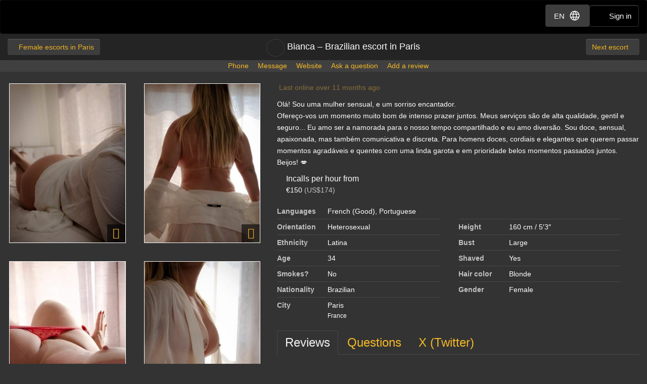

--- FILE ---
content_type: text/html; charset=utf-8
request_url: https://d257pz9kz95xf4.cloudfront.net/female-escorts-in-paris/bianca-24e0d0bb-13e5-4dd0-ac0a-c1177f527d64
body_size: 13058
content:
<!DOCTYPE html>
<html lang="en"><head><meta charset="UTF-8" /><meta content="IE=edge,chrome=1" http-equiv="X-UA-Compatible" /><meta content="width=device-width, initial-scale=1, shrink-to-fit=no" name="viewport" /><title>Bianca, Brazilian escort in Paris (2)</title><meta content="Bianca, Brazilian escort in Paris (2)" property="og:title" /><meta content="yes" name="apple-mobile-web-app-capable" /><meta content="black" name="apple-mobile-web-app-status-bar-style" /><meta content="MR" name="apple-mobile-web-app-title" /><meta content="#000" name="theme-color" /><link href="/favicon.ico" rel="icon" type="image/x-icon" /><link href="https://mrassets.cc/assets/touch-icons/apple-touch-icon-f00c74e77fa4520c164b6beaa7a264c4022d0613c6180eb6e10743a192c60e9c.png" rel="apple-touch-icon" /><link href="https://mrassets.cc/assets/touch-icons/apple-touch-icon-precomposed-f00c74e77fa4520c164b6beaa7a264c4022d0613c6180eb6e10743a192c60e9c.png" rel="apple-touch-icon" /><link href="https://mrassets.cc/assets/touch-icons/apple-touch-icon-57x57-f00c74e77fa4520c164b6beaa7a264c4022d0613c6180eb6e10743a192c60e9c.png" rel="apple-touch-icon" sizes="57x57" /><link href="https://mrassets.cc/assets/touch-icons/apple-touch-icon-114x114-d8bdebe8e9fea1efb4095d155d4e4fe362ac0b90a572b8f0a46dccc394101d5e.png" rel="apple-touch-icon" sizes="114x114" /><link href="https://mrassets.cc/assets/touch-icons/apple-touch-icon-72x72-c2ce095385b14b271481092ba2195fbdedc350725c8d0080e9d2ad4e18386844.png" rel="apple-touch-icon" sizes="72x72" /><link href="https://mrassets.cc/assets/touch-icons/apple-touch-icon-144x144-1aa8a899497f2cfec8d292583c650167844ddc623aa3082b4368b1b1c5cb20e1.png" rel="apple-touch-icon" sizes="144x144" /><link href="https://mrassets.cc/assets/touch-icons/apple-touch-icon-60x60-6e471c6ab4f8d7c687e1a2cf8de1fcd7bee59eeb68a946c180027e30e55da53b.png" rel="apple-touch-icon" sizes="60x60" /><link href="https://mrassets.cc/assets/touch-icons/apple-touch-icon-120x120-ef08bc47c40cabcb95a14dfc54fee72ac73276c35772c70161a525c9aa4243af.png" rel="apple-touch-icon" sizes="120x120" /><link href="https://mrassets.cc/assets/touch-icons/apple-touch-icon-180x180-ae452f6f618f5575c2c8edc6e0bcf67d9469ff491e608abf1386e0809ee3e1c5.png" rel="apple-touch-icon" sizes="120x120" /><link href="https://mrassets.cc/assets/touch-icons/apple-touch-icon-76x76-a757f5a1ed95955cfd3a057705998d5ec084f34c1a07f8f353f3facecc8dfd01.png" rel="apple-touch-icon" sizes="76x76" /><link href="https://mrassets.cc/assets/touch-icons/apple-touch-icon-152x152-0c9d73af55c84c88a1c6b5c9d850aad18112dd8d8b07e46156d109983dc3a9d4.png" rel="apple-touch-icon" sizes="152x152" /><style>html{font-family:sans-serif;-ms-text-size-adjust:100%;-webkit-text-size-adjust:100%;-webkit-tap-highlight-color:transparent;font-size:inherit}body{margin:0;line-height:1.42857143;color:#fff;background-color:#333;font:14px/1.7 Helvetica,Arial,sans-serif;background:#333 url(https://mrassets.cc/assets/layout/texture-b9beac30c0dfa74797a20c4f2547cff4c3bc597319acc0c53a60c95abdba3e51.png) top left}article,footer,header{display:block}[hidden]{display:none}a{background-color:transparent;color:#f4b827;text-decoration:none}a:active,a:hover{outline:0}b{font-weight:700}h1{margin:.67em 0}img{border:0;vertical-align:middle}button,input{color:inherit;font:inherit;margin:0}button{overflow:visible;text-transform:none;-webkit-appearance:button;cursor:pointer}button::-moz-focus-inner,input::-moz-focus-inner{border:0;padding:0}input[type=checkbox]{padding:0;margin:4px 0 0;margin-top:1px \9;line-height:normal}*,:after,:before,input[type=checkbox]{-webkit-box-sizing:border-box;box-sizing:border-box}button,input{font-family:inherit;font-size:inherit;line-height:inherit}a:focus,a:hover{color:#dca623;text-decoration:underline}.btn:active:focus,.btn:focus,a:focus,input[type=checkbox]:focus{outline:5px auto -webkit-focus-ring-color;outline-offset:-2px}.img-responsive{display:block;max-width:100%;height:auto}.sr-only{position:absolute;width:1px;height:1px;margin:-1px;padding:0;overflow:hidden;clip:rect(0,0,0,0);border:0}h1,h3{font-weight:500;line-height:1.1;color:inherit;margin-top:20px;margin-bottom:10px}h1{font-size:36px}h3{font-size:24px}p{margin:0 0 10px}@media (min-width:768px){#listing-price .listing-price-label{font-size:21px}}.small,small{font-size:85%}.text-left{text-align:left}.text-center{text-align:center}.text-muted{color:#c2c2c2}.text-warning{color:#8a6d3b}dl,ul{margin-top:0;margin-bottom:20px}ul{margin-bottom:10px}.list-inline,.list-unstyled{padding-left:0;list-style:none}.list-inline{margin-left:-5px}.list-inline>li{display:inline-block;padding-left:5px;padding-right:5px}dd,dt{line-height:1.42857143}dt{font-weight:700}dd{margin-left:0}.container-fluid{margin-right:auto;margin-left:auto;padding-left:15px;padding-right:15px}.container-fluid:after,.container-fluid:before{content:" ";display:table}.container-fluid:after{clear:both}.row{margin-left:-15px;margin-right:-15px}.row:after,.row:before{content:" ";display:table}.row:after{clear:both}.col-lg-5,.col-lg-6,.col-lg-7,.col-sm-3,.col-sm-9{position:relative;min-height:1px;padding-left:15px;padding-right:15px}@media (min-width:768px){.col-sm-3,.col-sm-9{float:left}.col-sm-3{width:25%}.col-sm-9{width:75%}.col-sm-pull-9{right:75%}.col-sm-push-3{left:25%}}@media (min-width:1200px){.col-lg-5,.col-lg-6,.col-lg-7{float:left}.col-lg-5{width:41.66666667%}.col-lg-6{width:50%}.col-lg-7{width:58.33333333%}.col-lg-pull-7{right:58.33333333%}.col-lg-push-5{left:41.66666667%}}.btn,label{display:inline-block}label{max-width:100%;margin-bottom:5px;font-weight:700}.btn{margin-bottom:0;font-weight:400;text-align:center;vertical-align:middle;-ms-touch-action:manipulation;touch-action:manipulation;cursor:pointer;background-image:none;border:1px solid transparent;white-space:nowrap;padding:6px 12px;font-size:14px;line-height:1.42857143;border-radius:4px;-webkit-user-select:none;-moz-user-select:none;-ms-user-select:none;user-select:none}.btn:focus,.btn:hover{color:#333;text-decoration:none}.btn:active{outline:0}.btn-primary{color:#333;background-color:#f4b827}.btn-primary:focus{color:#333;border-color:#7c5906}.btn-primary:active{color:#333}.btn-primary:hover{color:#333;background-color:#dd9f0b;border-color:#bb870a}.btn-primary:active:focus,.btn-primary:active:hover{color:#333;background-color:#bb870a;border-color:#7c5906}.btn-primary:active{background-image:none}.btn-lg{padding:10px 16px;font-size:18px;line-height:1.3333333;border-radius:6px}.fade{opacity:0;-webkit-transition:opacity .15s linear;transition:opacity .15s linear}.fade.in{opacity:1}.dropdown{position:relative}.dropdown-menu{position:absolute;top:100%;left:0;display:none;float:left;min-width:160px;padding:5px 0;margin:2px 0 0;list-style:none;font-size:14px;text-align:left;background-color:#fff;border:1px solid #ccc;border:1px solid rgba(0,0,0,.15);border-radius:4px;-webkit-box-shadow:0 6px 12px rgba(0,0,0,.175);box-shadow:0 6px 12px rgba(0,0,0,.175);background-clip:padding-box}.dropdown-menu>li>a{display:block;padding:3px 20px;clear:both;font-weight:400;line-height:1.42857143;color:#474747;white-space:nowrap}.dropdown-menu>li>a:focus,.dropdown-menu>li>a:hover{text-decoration:none;color:#3a3a3a;background-color:#f5f5f5}.nav:after,.nav:before{content:" ";display:table}.nav:after{clear:both}.nav{margin-bottom:0;padding-left:0;list-style:none}.nav>li,.nav>li>a{position:relative;display:block}.nav>li>a{padding:10px 15px}.nav>li>a:focus,.nav>li>a:hover{text-decoration:none;background-color:#333}.nav-tabs{border-bottom:1px solid rgba(255,255,255,.1)}.nav-tabs>li{float:left;margin-bottom:-1px}.nav-tabs>li>a{margin-right:2px;line-height:1.42857143;border:1px solid transparent;border-radius:4px 4px 0 0}.nav-tabs>li>a:hover{border-color:rgba(255,255,255,.1)}.nav-tabs>li.active>a,.nav-tabs>li.active>a:focus,.nav-tabs>li.active>a:hover{color:#f2f2f2;background-color:#333;border:1px solid rgba(255,255,255,.1);border-bottom-color:transparent;cursor:default}.tab-content>.tab-pane{display:none}.tab-content>.active{display:block}.navbar{position:relative;min-height:50px;margin-bottom:20px;border:1px solid transparent}.navbar:after,.navbar:before{content:" ";display:table}.navbar:after{clear:both}@media (min-width:768px){.navbar{border-radius:4px}}.navbar-header:after,.navbar-header:before{content:" ";display:table}.navbar-header:after{clear:both}@media (min-width:768px){.navbar-header{float:left}}.container-fluid>.navbar-header{margin-right:-15px;margin-left:-15px}@media (min-width:768px){.container-fluid>.navbar-header{margin-right:0;margin-left:0}}.navbar-brand{float:left;padding:15px;font-size:18px;line-height:20px;height:50px}.navbar-brand:focus,.navbar-brand:hover{text-decoration:none}@media (min-width:768px){.navbar>.container-fluid .navbar-brand{margin-left:-15px}}.navbar-inverse{background-color:#222;border-color:#090909}.navbar-inverse .navbar-brand{color:#e8e8e8}.navbar-inverse .navbar-brand:focus,.navbar-inverse .navbar-brand:hover{color:#fff;background-color:transparent}.clearfix:after,.clearfix:before{content:" ";display:table}.clearfix:after{clear:both}.pull-right{float:right!important}.pull-left{float:left!important}.show{display:block!important}@-ms-viewport{width:device-width}.visible-xs,.visible-xs-inline{display:none!important}@media (max-width:767px){.visible-xs{display:block!important}.visible-xs-inline{display:inline!important}.hidden-xs{display:none!important}}.fa{display:inline-block;font-family:'FontAwesome'!important;speak:none;font-style:normal;font-weight:400;font-variant:normal;text-transform:none;line-height:1;-webkit-font-smoothing:antialiased;-moz-osx-font-smoothing:grayscale}.fa-lg{font-size:1.33333333em;line-height:.75em;vertical-align:-15%}.fa-fw{width:1.28571429em;text-align:center}.fa-stack{position:relative;display:inline-block;width:2em;height:2em;line-height:2em;vertical-align:middle}.fa-stack-1x,.fa-stack-2x{position:absolute;left:0;width:100%;text-align:center}.fa-stack-1x{line-height:inherit}.fa-stack-2x{font-size:2em}.fa-inverse{color:#fff}.dropdown-menu{z-index:1002}.img-wrapper{max-width:100%}span.verified-image{display:inline-block;position:absolute;bottom:0;left:0;z-index:1;background:#f4b827;background:-webkit-gradient(linear,left bottom,right top,color-stop(1%,#f4b827),color-stop(50%,#c3931f),color-stop(51%,transparent));background:linear-gradient(to top right,#f4b827 1%,#c3931f 50%,transparent 51%);width:30px;height:30px;line-height:30px;overflow:hidden;text-transform:uppercase;color:#333;font-weight:700;-webkit-transition:all .25s ease-in-out;transition:all .25s ease-in-out}span.verified-image i{line-height:30px;font-size:2.5em;float:left;margin:0 2px;color:#333;text-shadow:0 0 2px #f4b827}span.verified-image:hover{width:140px;background:-webkit-gradient(linear,left bottom,right top,from(#f4b827),to(#c3931f));background:linear-gradient(to top right,#f4b827,#c3931f);padding-right:2px}span.verified-image span{display:inline-block;visibility:hidden}span.verified-image:hover span{visibility:visible}.listing-photos-sm-plus .img-wrapper:before,.listing-photos-xs>a .img-wrapper::before{font-family:FontAwesome!important;z-index:2;text-align:center;content:"";width:36px;height:36px;line-height:36px;position:absolute;display:block;right:4px;bottom:4px;font-size:22px;color:rgba(250,186,33,.9);text-shadow:0 0 3px #333;background:rgba(0,0,0,.6)}@media (max-width:767px){.sr-only-xs{position:absolute;width:1px;height:1px;padding:0;overflow:hidden;clip:rect(0,0,0,0);white-space:nowrap;-webkit-clip-path:inset(50%);clip-path:inset(50%);border:0}}.underline{text-decoration:underline}.border-top,.list-separated>li{border-top:1px solid rgba(255,255,255,.1)}.padding-top{padding-top:20px}.margin-top{margin-top:20px}.margin-bottom{margin-bottom:20px}.margin-right{margin-right:20px}.styled-questions .answer-block{border-radius:10px;background:rgba(0,0,0,.2)}@media (max-width:767px){.styled-questions .answer-block{margin:0 -15px;border-radius:0}}.list-separated>li{margin-top:20px;padding-top:20px}@media (max-width:767px){h1{font-size:21px;margin-bottom:8px}h3{font-size:16px}}.content-wrapper.no-sidebar #content{position:relative;float:left;width:100%;min-height:1px}#content{padding-bottom:10px}h1,h3{font-family:Helvetica,Arial,sans-serif}.dark-form .btn-dark:readonly,.dark-form .combobox-box input:readonly,.dark-form .dropdown-element:readonly,.dark-form .form-control:readonly,.dark-form .input-group-addon:readonly,.dark-form .my-listings-nav>.my-listing-nav-link-listing:readonly,.dark-form .select-box:readonly{background:#262626;-webkit-transition:none;transition:none;opacity:.65;border:1px solid #555}.btn.btn-dark{font-family:"Helvetica Neue",Helvetica,Arial,sans-serif,"Apple Color Emoji","Segoe UI Emoji","Segoe UI Symbol","Noto Color Emoji"}#header .nav-bar{margin-bottom:0}#header .nav-bar .back-link{float:left}.header-nav-buttons--separated{right:15px}.header-nav-buttons--separated .btn-navbar-header{color:#fff;width:initial}.header-nav-buttons--separated .btn-navbar-header:hover{color:#fff}.btn-navbar-header{margin-right:0;padding:9px 14px;margin-top:8px;margin-bottom:8px;background-color:transparent;background-image:none;border:1px solid transparent;border-radius:4px;border-color:#333;font-size:15px;line-height:23px}.btn-navbar-header:focus{outline:0;background-color:#333}.btn-navbar-header:hover{background-color:#333}.btn-navbar-header .fa{font-size:18px;padding-top:2px;width:20px;line-height:25px}@media (max-width:767px){.btn-navbar-header{width:46px}}#header .nav-bar .title h1{font-family:inherit;font-weight:500;font-size:18px;margin:0}#header{background:rgba(0,0,0,.3);margin-bottom:20px}@media (max-width:767px){#header{margin-bottom:10px}}.logo{margin:5px 0;text-indent:-9999px;display:block;width:165px;height:55px;background:url(https://mrassets.cc/assets/layout/logo-3e48185d81fa7334b0e86ee0587c02b6d7d9be1dcc424971186b2e828fbcd85c.png) 0 0 no-repeat}@media (max-width:767px){.logo{margin-left:-10px}}.navbar-inverse{background:#000;margin:0}.nav-bar{z-index:2;padding:10px 0;position:relative}.nav-bar .back-link,.nav-bar .next{border:0}.nav-bar .next{float:right;padding-right:4px}.nav-bar .back-link{float:left;padding-left:4px}.nav-bar .back-link span{display:inline-block;max-width:204px;overflow:hidden;text-overflow:ellipsis;vertical-align:top}@media (max-width:767px){.logo{margin-left:-10px}.container-fluid>.navbar-header{margin-left:0;margin-right:0}}dl.languages{margin:0}.listing-photos-xs{margin-left:-15px;margin-right:-15px;text-align:center;overflow:scroll;overflow-y:hidden;-webkit-overflow-scrolling:touch;white-space:nowrap}.listing-photos-xs img.img-responsive{height:326px}@media (min-width:768px) and (max-width:1199px){.listing-photos-sm-plus .img-wrapper{margin-bottom:4px}}@media (min-width:1200px){.listing-photos-sm-plus .img-wrapper{margin-bottom:30px}}.listing-title{height:32px}.listing-title.visible-xs{margin-bottom:10px}.listing-title>.listing-bookmark-toggle{vertical-align:top}.listing-title>a,.listing-title>a>h1{vertical-align:middle}.dl-city a,.dl-city a:visited,.listing-title>a,.navbar-top-nav .title a{color:#fff}.listing-title>a>h1{white-space:nowrap;text-overflow:ellipsis;overflow:hidden;word-wrap:break-word;padding-top:0}@media (max-width:767px){.listing-title>a>h1{margin:0;max-width:calc(100% - 42px);white-space:normal;overflow:visible}}@media (min-width:768px){.listing-title>a>h1{max-width:400px;max-width:calc(100% - 386px)}}@media (max-width:767px){.listing-title{text-align:left;padding-left:45px;height:auto;position:relative}.listing-title>.listing-bookmark-toggle{position:absolute;left:0;top:0}}.report-link{color:#c2c2c2}.report-link .fa-stack{margin-right:5px}.listing-bookmark-toggle{border:1px solid rgba(255,255,255,.1);border-radius:50%;display:inline-block;padding:5px;margin-right:5px}@media (hover:hover) and (pointer:fine){.listing-bookmark-toggle:hover{color:rgba(244,184,39,.8)!important}}.listing-bookmark-toggle:hover{border-color:rgba(255,255,255,.2)}.listing-user-actions{text-align:center;margin:0;min-width:100%;background-color:#404040}.dl-inline dd,.dl-inline dt,.listing-title>a>h1{display:inline-block}.listing-user-actions .btn{display:none}.dl-inline{line-height:1}.dl-inline dt{color:#c2c2c2;text-align:left;white-space:normal;width:100px}#listing-price .listing-price-label{margin:0;font-size:16px;font-weight:300;line-height:1.4}#listing-content{word-break:break-word}#additional-details dd,#additional-details dt{border-top:1px solid rgba(255,255,255,.1);padding-top:5px;margin-top:5px}#additional-details dd{display:inline-block;margin-right:5%;vertical-align:top;width:calc(45% - 100px)}dl.languages .language-item{display:inline}dl.languages .language-item:after{content:", "}dl.languages .language-item:last-child::after{content:" "}@media (max-width:767px){.dl-inline{font-size:12px;margin-bottom:12px}#additional-details dt,dl.languages.dl-inline dt{width:70px}#additional-details dt.dl-city{width:42px}#additional-details dd{margin-right:0;width:calc(50% - 70px)}#additional-details dd.dl-city{width:calc(50% - 42px)}#listing-content{clear:left}#listing-content .description{margin-top:20px}}.text-info-ads{color:#d89d10;font-weight:700;font-size:1.25rem}.img-wrapper{position:relative;padding:3px;text-align:center;color:#c2c2c2;font-size:85%}.img-wrapper img{border:1px solid #fff;line-height:1;min-height:1px}.img-wrapper,.img-wrapper img,.questioner{display:inline-block}.question-block p.question{margin:0;font-size:1.2em;quotes:"“" "”"}.question-block p.question:first-child::before{content:open-quote}.question-block p.question:last-child::after{content:close-quote}#listing-questions .question,.styled-questions .answer-block p{margin:0}.question-date,.questioner{color:#c2c2c2;white-space:nowrap}.answer,.question{word-break:break-word}.styled-questions .list-separated>li:first-child{margin-top:0;padding-top:10px;border-top:none}.styled-questions .answer-wrapper{position:relative;padding-left:4px}.styled-questions .answer-block{color:#c2c2c2;padding:5px 10px;margin:0 0 0 20px;display:inline-block;position:relative}@media (max-width:767px){.styled-questions .answer-block{margin:0;border-radius:4px}}.styled-questions .answer-block:before{font-family:FontAwesome!important;content:"";color:rgba(0,0,0,.2);font-size:1.5em;position:absolute;left:-7px;top:0}.styled-questions .answer-wrapper{margin-top:10px}.upgrade-type:has(input:checked){background:rgba(184,194,214,.1)}@media (max-width:767px){#user-reviews .answer-block:has(.payment-options),.activity-stream-full .answer-block:has(.payment-options),.block:has(.payment-options),.listing-question .answer-block:has(.payment-options),.my-listings-questions .answer-block:has(.payment-options),.my-listings-reviews .answer-block:has(.payment-options),.payment-options-box:has(.payment-options),.styled-questions .answer-block:has(.payment-options),.title-block:has(.payment-options){margin:0 -.5rem;border-radius:.375rem}}.payment-options li:has(input.payment-option-input:checked){background-color:rgba(0,0,0,.25);border-color:#c9910a;-webkit-box-shadow:0 6px 16px rgba(0,0,0,.15);box-shadow:0 6px 16px rgba(0,0,0,.15);-webkit-transform:scale(1.05);transform:scale(1.05)}.payment-options li:not(:has(input.payment-option-input:checked)):hover{background-color:rgba(0,0,0,.25);-webkit-transition:background-color .1s ease-in;transition:background-color .1s ease-in}img.gemoji{width:1.429em;height:1.429em;margin-left:2px;-webkit-user-drag:none}a.btn-dark{color:#f4b827}.dropdown--lang .btn{-webkit-box-shadow:none;box-shadow:none;border-color:transparent}.dropdown--lang .dropdown-menu.nav{min-width:initial;border-color:#494949}.btn-dark{background:#3d3d3d;border-color:rgba(255,255,255,.1);color:#fff}.btn-dark:active,.btn-dark:focus,.btn-dark:hover{background:#474747;border-color:rgba(255,255,255,.1);color:#fff}.btn{text-shadow:0 -1px 0 rgba(0,0,0,.2);-webkit-box-shadow:inset 0 1px 0 rgba(255,255,255,.15),0 1px 1px rgba(0,0,0,.075);box-shadow:inset 0 1px 0 rgba(255,255,255,.15),0 1px 1px rgba(0,0,0,.075)}.btn:active{background-image:none;-webkit-box-shadow:inset 0 3px 5px rgba(0,0,0,.125);box-shadow:inset 0 3px 5px rgba(0,0,0,.125)}.btn-primary{background:#f4b827 -webkit-gradient(linear,left top,left bottom,from(#f4b827),to(#d3980b)) repeat-x;background:#f4b827 linear-gradient(#f4b827,#d3980b) repeat-x;border-color:#c9910a}.btn-primary:focus,.btn-primary:hover{background-color:#d3980b;background-position:0 -15px}.btn-primary:active{background-color:#d3980b;border-color:#c9910a}#age-check .logo{margin:0 auto 12px}#age-check .age-check-warning{font-weight:700}.navbar-top-nav{padding-top:10px;padding-bottom:10px;overflow:hidden}.navbar-top-nav .title{text-align:center}.navbar-top-nav .title h1{padding-top:6px;min-height:26px}.nav.nav-dark{background-color:#333;border:1px solid rgba(255,255,255,.1);border-radius:2px}.nav.nav-dark>li>a{border-radius:0;color:#fff;background-color:#333}.nav.nav-dark>li:hover>a{background-color:rgba(166,166,166,.1)}.block__local-payments label:has(input[type=radio]){border:1px solid #999;-webkit-transition:border-color .25s ease,background-color .25s ease,opacity .25s ease,-webkit-transform .25s ease,-webkit-box-shadow .25s ease;transition:transform .25s ease,box-shadow .25s ease,border-color .25s ease,background-color .25s ease,opacity .25s ease;transition:transform .25s ease,box-shadow .25s ease,border-color .25s ease,background-color .25s ease,opacity .25s ease,-webkit-transform .25s ease,-webkit-box-shadow .25s ease}.block__local-payments label:has(input[type=radio]):has(input:checked),.block__local-payments label:has(input[type=radio]):hover{background-color:#000}.block__local-payments label:has(input[type=radio]):hover{border-color:#e6e5e5}.block__local-payments label:has(input[type=radio]):has(input:checked){-webkit-transform:scale(1.05);transform:scale(1.05);border-color:#c9910a}.block__local-payments label:has(input[type=radio]).unavailable{opacity:.3;pointer-events:none}.d-flex{display:-webkit-box!important;display:-ms-flexbox!important;display:flex!important}.d-inline-flex{display:-webkit-inline-box!important;display:-ms-inline-flexbox!important;display:inline-flex!important}.my-0{margin-top:0!important}.mb-0,.my-0{margin-bottom:0!important}.mr-1{margin-right:.25rem!important}.ml-1{margin-left:.25rem!important}.mb-2{margin-bottom:.5rem!important}.ml-2{margin-left:.5rem!important}.mb-3{margin-bottom:1rem!important}.p-0{padding:0!important}.py-0{padding-top:0!important}.px-0{padding-right:0!important}.py-0{padding-bottom:0!important}.px-0{padding-left:0!important}.pt-2{padding-top:.5rem!important}.px-2{padding-right:.5rem!important;padding-left:.5rem!important}.pt-3,.py-3{padding-top:1rem!important}.py-3{padding-bottom:1rem!important}.px-4{padding-right:1.5rem!important;padding-left:1.5rem!important}@media (min-width:576px){.px-sm-1{padding-right:.25rem!important;padding-left:.25rem!important}.px-sm-3{padding-right:1rem!important;padding-left:1rem!important}}.flex-wrap{-ms-flex-wrap:wrap!important;flex-wrap:wrap!important}.justify-content-center{-webkit-box-pack:center!important;-ms-flex-pack:center!important;justify-content:center!important}.align-items-start{-webkit-box-align:start!important;-ms-flex-align:start!important;align-items:flex-start!important}.align-items-center{-webkit-box-align:center!important;-ms-flex-align:center!important;align-items:center!important}.w-100{width:100%!important}.fw-bold{font-weight:700!important}.gap-2{gap:.5rem!important}@media (min-width:567px){.gap-sm-3{gap:1rem!important}}.gap-4{gap:1.5rem!important}.position-absolute{position:absolute}.content-wrapper.no-sidebar #content{padding:0}.container-fluid{max-width:1340px}a,button,input,label{-ms-touch-action:manipulation;touch-action:manipulation}.modal{display:none}.fs{visibility:hidden}.tooltip{position:absolute}</style><script>!function(a){"use strict";var b=function(b,c,d){function e(a){return h.body?a():void setTimeout(function(){e(a)})}function f(){i.addEventListener&&i.removeEventListener("load",f),i.media=d||"all"}var g,h=a.document,i=h.createElement("link");if(c)g=c;else{var j=(h.body||h.getElementsByTagName("head")[0]).childNodes;g=j[j.length-1]}var k=h.styleSheets;i.rel="stylesheet",i.href=b,i.media="only x",e(function(){g.parentNode.insertBefore(i,c?g:g.nextSibling)});var l=function(a){for(var b=i.href,c=k.length;c--;)if(k[c].href===b)return a();setTimeout(function(){l(a)})};return i.addEventListener&&i.addEventListener("load",f),i.onloadcssdefined=l,l(f),i};"undefined"!=typeof exports?exports.loadCSS=b:a.loadCSS=b}("undefined"!=typeof global?global:this);
!function(a){if(a.loadCSS){var b=loadCSS.relpreload={};if(b.support=function(){try{return a.document.createElement("link").relList.supports("preload")}catch(b){return!1}},b.poly=function(){for(var b=a.document.getElementsByTagName("link"),c=0;c<b.length;c++){var d=b[c];"preload"===d.rel&&"style"===d.getAttribute("as")&&(a.loadCSS(d.href,d,d.getAttribute("media")),d.rel=null)}},!b.support()){b.poly();var c=a.setInterval(b.poly,300);a.addEventListener&&a.addEventListener("load",function(){b.poly(),a.clearInterval(c)}),a.attachEvent&&a.attachEvent("onload",function(){a.clearInterval(c)})}}}(this);

loadCSS('https://mrassets.cc/assets/application-80466845882030b792baed47c4b136cdaf0c91cb18d57fb6139eacb7f232d49a.css');
head_ = document.getElementsByTagName("head")[0];for (var i = 0; i < head_.children.length; i++) {if (head_.children[i].getAttribute("media") === 'screen') {head_.appendChild(head_.children[i]);break;}}</script><noscript><link rel="stylesheet" media="screen" href="https://mrassets.cc/assets/application-80466845882030b792baed47c4b136cdaf0c91cb18d57fb6139eacb7f232d49a.css" /></noscript><link rel="stylesheet" media="print" href="https://mrassets.cc/assets/print-4594246b252f28c9d42c68f0a98c568a88d93d25b4591053daebe4944c3a660a.css" data-turbolinks-track="reload" /><meta content="https://d18fr84zq3fgpm.cloudfront.net/bianca-brazilian-escort-in-paris-6601176_premium.jpg" property="og:image" /><meta content="Massage Republic" property="og:site_name" /><meta content="website" property="og:type" /><meta content="Olá! Sou uma mulher sensual,  e um sorriso encantador.
Ofereço-vos um momento muito bom de intenso prazer juntos. Meus serviços são de alta qualidade, gentil e seguro... Eu amo ser a namorada para o nosso tempo compartilhado e eu amo diversão. Sou doce, sensual, apaixonada, mas também comunicativa…" property="og:description" /><link href="https://massagerepublic.com/female-escorts-in-paris/bianca-24e0d0bb-13e5-4dd0-ac0a-c1177f527d64" rel="canonical" /><script src="https://mrassets.cc/assets/application-3693bd1f506977646186d5d070af4da22ab1fe3bd679bc99405d87800abf61bd.js" data-turbolinks-track="reload" defer="defer"></script><meta content="no-preview" name="turbolinks-cache-control" /><script src='https://www.google.com/recaptcha/enterprise.js?render=6Ldjxe8qAAAAAMhL6WdgZAe0UaktOYdW7WreBtY1'></script></head><body data-action="show" data-turbolinks="false"><script async src="https://www.googletagmanager.com/gtag/js?id=G-49CRE37SFG"></script>
    <script data-turbolinks-eval="false">window.dataLayer = window.dataLayer || [];
function gtag(){dataLayer.push(arguments);}
gtag('js', new Date());
gtag('config', 'G-49CRE37SFG');
</script><script>this.app||(this.app={});this.app.data||(this.app.data={});this.app.data.locale='en';this.app.data.genderKey="female";this.app.domain='massagerepublic.com';this.app.accountEmail=null;this.app.location={"name":"Paris","id":805,"url":"paris"};
</script><header id="header"><div class="navbar navbar-inverse" role="navigation"><div class="container-fluid"><div class="navbar-header"><div class="header-nav-buttons--separated position-absolute d-flex align-items-center gap-2 gap-sm-3"><div class="dropdown dropdown--lang"><button aria-expanded="false" aria-haspopup="true" class="btn btn-dark btn-navbar-header d-flex align-items-center px-2 px-sm-3" data-toggle="dropdown" id="langSwitch" type="button">EN<svg class="ml-2" xmlns="http://www.w3.org/2000/svg" height="24" viewBox="0 -960 960 960" width="24"><path fill="#FFFFFF" d="M480-100.001q-78.154 0-147.499-29.962-69.346-29.961-120.962-81.576-51.615-51.616-81.576-120.962Q100.001-401.846 100.001-480q0-78.769 29.962-147.807 29.961-69.038 81.576-120.654 51.616-51.615 120.962-81.576Q401.846-859.999 480-859.999q78.769 0 147.807 29.962 69.038 29.961 120.654 81.576 51.615 51.616 81.576 120.654Q859.999-558.769 859.999-480q0 78.154-29.962 147.499-29.961 69.346-81.576 120.962-51.616 51.615-120.654 81.576Q558.769-100.001 480-100.001Zm0-60.845q30.616-40.616 51.539-81.924 20.923-41.308 34.077-90.308H394.384q13.923 50.539 34.462 91.847 20.538 41.308 51.154 80.385Zm-77.46-11q-23-33-41.308-75.039t-28.462-86.193H197.076q31.693 62.309 85.001 104.694 53.309 42.385 120.463 56.538Zm154.92 0q67.154-14.153 120.463-56.538 53.308-42.385 85.001-104.694H627.23q-12.077 44.539-30.385 86.578t-39.385 74.654Zm-385.537-221.23h148.693q-3.769-22.308-5.461-43.731-1.692-21.424-1.692-43.193t1.692-43.193q1.692-21.423 5.461-43.731H171.923q-5.769 20.385-8.846 42.385Q160-502.539 160-480t3.077 44.539q3.077 22 8.846 42.385Zm208.692 0h198.77q3.769-22.308 5.462-43.347 1.692-21.038 1.692-43.577 0-22.539-1.692-43.577-1.693-21.039-5.462-43.347h-198.77q-3.769 22.308-5.462 43.347-1.692 21.038-1.692 43.577 0 22.539 1.692 43.577 1.693 21.039 5.462 43.347Zm258.769 0h148.693q5.769-20.385 8.846-42.385Q800-457.461 800-480t-3.077-44.539q-3.077-22-8.846-42.385H639.384q3.769 22.308 5.461 43.731 1.692 21.424 1.692 43.193t-1.692 43.193q-1.692 21.423-5.461 43.731ZM627.23-626.922h135.694Q730.846-690 678.5-731.616q-52.347-41.615-121.04-56.923 23 34.923 40.923 76.385 17.924 41.462 28.847 85.232Zm-232.846 0h171.232q-13.923-50.154-35.039-92.424-21.115-42.269-50.577-79.808-29.462 37.539-50.577 79.808-21.116 42.27-35.039 92.424Zm-197.308 0H332.77q10.923-43.77 28.847-85.232 17.923-41.462 40.923-76.385-69.077 15.308-121.232 57.116-52.154 41.808-84.232 104.501Z"/></svg></button><ul aria-labelledby="langSwitch" class="dropdown-menu nav nav-dark w-100"><li><a href='https://massagerepublic.com/es/female-escorts-in-paris/bianca-24e0d0bb-13e5-4dd0-ac0a-c1177f527d64' rel="alternate" hreflang="es">ES</a></li></ul></div><a class="btn btn-navbar-header" href="/sign-in"><i class="fa fa-user"></i> <span class="sr-only-xs">Sign in</span></a></div><a class="logo navbar-brand" href="/">Dubai Escorts at Massage Republic</a></div></div></div><div class="nav-bar navbar-top-nav" itemscope="" itemtype="https://schema.org/BreadcrumbList"><div class="container-fluid" itemprop="itemListElement" itemscope="" itemtype="https://schema.org/ListItem"><a class="back-link btn btn-dark" href="/female-escorts-in-paris" itemprop="item" title="Back"><i class="fa fa-angle-left fa-fw"></i><span itemprop="name">Female escorts in Paris</span></a><meta content="1" itemprop="position" /><a class="next btn btn-dark" href="/female-escorts-in-paris/mealyse-douce"><span class="visible-xs-inline">Next</span><span class="hidden-xs">Next escort</span><i class="fa fa-angle-right fa-fw"></i></a><div class="listing-title title hidden-xs"><a class="listing-bookmark-toggle" data-is-listing-bookmarked="no" href="/action/listings/bianca-24e0d0bb-13e5-4dd0-ac0a-c1177f527d64/favourite"><i class="fa fa-bookmark fa-fw fa-lg"></i><span class="sr-only">Add bookmark</span></a><a href="/female-escorts-in-paris/bianca-24e0d0bb-13e5-4dd0-ac0a-c1177f527d64"><h1>Bianca – Brazilian escort in Paris</h1></a></div></div></div><div class="listing-user-actions" navbar-affix=""><a class="pull-left btn btn-dark btn-lg" href="/female-escorts-in-paris" itemprop="url" title="Back"><i class="fa fa-angle-left fa-fw"></i>All</a><a class="pull-right btn btn-dark btn-lg" href="/female-escorts-in-paris/mealyse-douce">Next<i class="fa fa-angle-right fa-fw"></i></a><div class="list-group list-group-dark"><a class="list-group-item ajax-overlay-recap contact-phone track-event-recap" data-modal-dialog-class="modal-md" data-track="contact/phone-reveal/France free-listing-contact/phone-reveal/France" data-url="/action/listings/bianca-24e0d0bb-13e5-4dd0-ac0a-c1177f527d64/show_phone" href="/action/listings/bianca-24e0d0bb-13e5-4dd0-ac0a-c1177f527d64/show_phone"><span class="action-wrapper"><i class="fa fa-phone fa-fw"></i><span class="sr-only-xxs">Phone</span></span></a><a class="list-group-item ajax-overlay send-message" data-modal-dialog-class="modal-md" data-overlay-class="user-action-modal" href="/action/listings/bianca-24e0d0bb-13e5-4dd0-ac0a-c1177f527d64/listing_messages/new"><span class="action-wrapper"><i class="fa fa-envelope2 fa-fw"></i><span class="sr-only-xxs">Message</span></span></a><a class="list-group-item contact-website track-event" data-click-stat="/action/listings/bianca-24e0d0bb-13e5-4dd0-ac0a-c1177f527d64/click_stat" data-track="contact/website-click/France free-listing-contact/website-click/France" href="https://massagerepublic.com/?utm_campaign=MassageRepublic&amp;utm_medium=MassageRepublicProfile&amp;utm_source=MassageRepublic" rel="external noopener nofollow" target="_blank"><span><i class="fa fa-globe-asia fa-fw"></i><span class="sr-only-xxs">Website</span></span></a><a class="list-group-item ajax-overlay ask-question" data-modal-dialog-class="modal-md" data-overlay-class="user-action-modal" href="/action/listings/bianca-24e0d0bb-13e5-4dd0-ac0a-c1177f527d64/listing_questions/new"><i class="fa fa-question-circle fa-fw"></i><span class="sr-only-xxs">Ask a question</span></a><a class="list-group-item ajax-overlay add-review" data-modal-dialog-class="modal-md" data-overlay-class="user-action-modal" href="/action/listings/bianca-24e0d0bb-13e5-4dd0-ac0a-c1177f527d64/reviews/new"><i class="fa fa-heart2 fa-fw"></i><i class="fa fa-pencil-alt"></i><span class="sr-only-xxs">Add a review</span></a></div></div></header><div class="container-fluid"><div class="content-wrapper no-sidebar"><div id="content"><div class="listing-title title visible-xs"><a class="listing-bookmark-toggle" data-is-listing-bookmarked="no" href="/action/listings/bianca-24e0d0bb-13e5-4dd0-ac0a-c1177f527d64/favourite"><i class="fa fa-bookmark fa-fw fa-lg"></i><span class="sr-only">Add bookmark</span></a><a href="/female-escorts-in-paris/bianca-24e0d0bb-13e5-4dd0-ac0a-c1177f527d64"><h1>Bianca, escort</h1></a><div class="clearfix"></div></div><article data-listing=""><div class="row"><div class="col-sm-9 col-sm-push-3 col-lg-7 col-lg-push-5" id="listing-content"><p class="text-warning"><i class="fa fa-warning"></i> Last online over 11 months ago</p><div class="visible-xs pb-thumbnails"><div class="listing-photos-xs"><a class=" pb-photo-link" href="https://d18fr84zq3fgpm.cloudfront.net/bianca-brazilian-escort-in-paris-6601176_original.jpg"><span class="img-wrapper listing"><div class="image-wrapper"><img alt="Bianca - escort in Paris Photo 1 of 4" class="img-responsive" data-original-height="1024" data-original-width="660" data-thumb-url="https://d18fr84zq3fgpm.cloudfront.net/bianca-brazilian-escort-in-paris-6601176_basic.jpg" height="327" src="https://d18fr84zq3fgpm.cloudfront.net/bianca-brazilian-escort-in-paris-6601176_listing.jpg" width="238" /></div></span></a><a class=" pb-photo-link" href="https://d18fr84zq3fgpm.cloudfront.net/bianca-brazilian-escort-in-paris-6601178_original.jpg"><span class="img-wrapper listing"><div class="image-wrapper"><img alt="Bianca - escort in Paris Photo 2 of 4" class="img-responsive" data-original-height="1024" data-original-width="661" data-thumb-url="https://d18fr84zq3fgpm.cloudfront.net/bianca-brazilian-escort-in-paris-6601178_basic.jpg" height="327" src="https://d18fr84zq3fgpm.cloudfront.net/bianca-brazilian-escort-in-paris-6601178_listing.jpg" width="238" /></div></span></a><a class=" pb-photo-link" href="https://d18fr84zq3fgpm.cloudfront.net/bianca-brazilian-escort-in-paris-6601180_original.jpg"><span class="img-wrapper listing"><div class="image-wrapper"><img alt="Bianca - escort in Paris Photo 3 of 4" class="img-responsive" data-original-height="683" data-original-width="1024" data-thumb-url="https://d18fr84zq3fgpm.cloudfront.net/bianca-brazilian-escort-in-paris-6601180_basic.jpg" height="327" src="https://d18fr84zq3fgpm.cloudfront.net/bianca-brazilian-escort-in-paris-6601180_listing.jpg" width="238" /></div></span></a><a class=" pb-photo-link" href="https://d18fr84zq3fgpm.cloudfront.net/bianca-brazilian-escort-in-paris-6601182_original.jpg"><span class="img-wrapper listing"><div class="image-wrapper"><img alt="Bianca - escort in Paris Photo 4 of 4" class="img-responsive" data-original-height="1024" data-original-width="661" data-thumb-url="https://d18fr84zq3fgpm.cloudfront.net/bianca-brazilian-escort-in-paris-6601182_basic.jpg" height="327" src="https://d18fr84zq3fgpm.cloudfront.net/bianca-brazilian-escort-in-paris-6601182_listing.jpg" width="238" /></div></span></a></div></div><div class="description"><p>Olá! Sou uma mulher sensual,  e um sorriso encantador.
<br />Ofereço-vos um momento muito bom de intenso prazer juntos. Meus serviços são de alta qualidade, gentil e seguro... Eu amo ser a namorada para o nosso tempo compartilhado e eu amo diversão. Sou doce, sensual, apaixonada, mas também comunicativa e discreta. Para homens doces, cordiais e elegantes que querem passar momentos agradáveis e quentes com uma linda garota e em prioridade belos momentos passados juntos. Beijos! 💋</p></div><div class="margin-bottom" id="listing-price"><div class="pull-left" data-placement="bottom" data-toggle="tooltip" title="You can come to my place"><div class="pull-left text-muted"><i class="fa fa-arrow-circle-down fa-fw fa-2x"></i></div><div class="pull-left margin-right"><div class="listing-price-label">Incalls per hour from</div>€150 <span class='usd-price text-muted'>(US$174)</span></div></div><div class="clearfix"></div></div><dl class="languages dl-inline"><dt>Languages</dt><dd><div class="language-item"><span class="lang-name">French</span><span class="lang-value">&nbsp;(Good)</span></div><div class="language-item"><span class="lang-name">Portuguese</span></div></dd></dl><dl class="dl-inline" id="additional-details"><dt>Orientation</dt><dd>Heterosexual</dd><dt>Height</dt><dd>160 cm / 5′3″</dd><dt>Ethnicity</dt><dd>Latina</dd><dt>Bust</dt><dd>Large</dd><dt>Age</dt><dd>34</dd><dt>Shaved</dt><dd>Yes</dd><dt>Smokes?</dt><dd>No</dd><dt>Hair color</dt><dd>Blonde</dd><dt>Nationality</dt><dd>Brazilian</dd><dt>Gender</dt><dd>Female</dd><dt class="dl-city">City</dt><dd class="dl-city"><a href="/female-escorts-in-paris">Paris<br /><small>France</small></a></dd></dl><div id="revsAndQs"><ul class="nav nav-tabs mb-2" role="tablist"><li class="active" role="presentation"><a aria-controls="listingReviews" data-toggle="tab" href="#listingReviews" role="tab"><h3 class="my-0">Reviews</h3></a></li><li role="presentation"><a aria-controls="listingQuestions" data-toggle="tab" href="#listingQuestions" role="tab"><h3 class="my-0">Questions</h3></a></li><li role="presentation"><a aria-controls="twitterPosts" data-toggle="tab" href="#twitterPosts" role="tab"><h3 class="my-0">X (Twitter)</h3></a></li></ul><div class="tab-content"><div class="px-0 px-sm-1 tab-pane fade in active" id="listingReviews" role="tabpanel"><p class="pt-2">There are no reviews yet.<a class="ml-2 ajax-overlay add-review" data-modal-dialog-class="modal-md" data-overlay-class="user-action-modal" href="/action/listings/bianca-24e0d0bb-13e5-4dd0-ac0a-c1177f527d64/reviews/new"><i class="fa fa-pencil-alt"></i><span class="ml-1">Add a review</span></a></p></div><div class="px-0 px-sm-1 tab-pane fade" id="listingQuestions" role="tabpanel"><p class="pt-2">There are no questions yet.<a class="ml-2 ajax-overlay ask-question" data-modal-dialog-class="modal-md" data-overlay-class="user-action-modal" href="/action/listings/bianca-24e0d0bb-13e5-4dd0-ac0a-c1177f527d64/listing_questions/new"><i class="fa fa-pencil-alt"></i><span class="ml-1">Ask a question</span></a></p></div><div class="px-0 px-sm-1 pt-2 tab-pane fade" id="twitterPosts" role="tabpanel"><p class="pt-2">The profile has no linked X account</p></div></div></div><p class="margin-top padding-top border-top"><a class="report-link ajax-overlay" data-modal-dialog-class="modal-md" data-overlay-class="user-action-modal" href="/action/listings/bianca-24e0d0bb-13e5-4dd0-ac0a-c1177f527d64/reports/new"><span class="fa-stack"><i class="fa fa-circle fa-stack-2x"></i><i class="fa fa-flag fa-stack-1x fa-inverse"></i></span>Report this profile</a></p></div><div class="hidden-xs pb-thumbnails col-sm-3 col-sm-pull-9 col-lg-5 col-lg-pull-7"><div class="row listing-photos-sm-plus"><div class="col-lg-6"><a class=" pb-photo-link" href="https://d18fr84zq3fgpm.cloudfront.net/bianca-brazilian-escort-in-paris-6601176_original.jpg"><span class="img-wrapper listing"><div class="image-wrapper"><img alt="Bianca - escort in Paris Photo 1 of 4" class="img-responsive" data-original-height="1024" data-original-width="660" data-thumb-url="https://d18fr84zq3fgpm.cloudfront.net/bianca-brazilian-escort-in-paris-6601176_basic.jpg" height="327" src="https://d18fr84zq3fgpm.cloudfront.net/bianca-brazilian-escort-in-paris-6601176_listing.jpg" width="238" /></div></span></a></div><div class="col-lg-6"><a class=" pb-photo-link" href="https://d18fr84zq3fgpm.cloudfront.net/bianca-brazilian-escort-in-paris-6601178_original.jpg"><span class="img-wrapper listing"><div class="image-wrapper"><img alt="Bianca - escort in Paris Photo 2 of 4" class="img-responsive" data-original-height="1024" data-original-width="661" data-thumb-url="https://d18fr84zq3fgpm.cloudfront.net/bianca-brazilian-escort-in-paris-6601178_basic.jpg" height="327" src="https://d18fr84zq3fgpm.cloudfront.net/bianca-brazilian-escort-in-paris-6601178_listing.jpg" width="238" /></div></span></a></div><div class="col-lg-6"><a class=" pb-photo-link" href="https://d18fr84zq3fgpm.cloudfront.net/bianca-brazilian-escort-in-paris-6601180_original.jpg"><span class="img-wrapper listing"><div class="image-wrapper"><img alt="Bianca - escort in Paris Photo 3 of 4" class="img-responsive" data-original-height="683" data-original-width="1024" data-thumb-url="https://d18fr84zq3fgpm.cloudfront.net/bianca-brazilian-escort-in-paris-6601180_basic.jpg" height="327" src="https://d18fr84zq3fgpm.cloudfront.net/bianca-brazilian-escort-in-paris-6601180_listing.jpg" width="238" /></div></span></a></div><div class="col-lg-6"><a class=" pb-photo-link" href="https://d18fr84zq3fgpm.cloudfront.net/bianca-brazilian-escort-in-paris-6601182_original.jpg"><span class="img-wrapper listing"><div class="image-wrapper"><img alt="Bianca - escort in Paris Photo 4 of 4" class="img-responsive" data-original-height="1024" data-original-width="661" data-thumb-url="https://d18fr84zq3fgpm.cloudfront.net/bianca-brazilian-escort-in-paris-6601182_basic.jpg" height="327" src="https://d18fr84zq3fgpm.cloudfront.net/bianca-brazilian-escort-in-paris-6601182_listing.jpg" width="238" /></div></span></a></div></div></div></div></article></div></div></div><div id="fb-root"></div><footer id="footer"><div class="container-fluid"><div class="footer-nav-links"><ul class="list-inline mb-3 d-flex flex-wrap align-items-start"><li><a href="/forums">Forums</a></li><li><a href="/about">About</a></li><li><a href="https://blog.massagerepublic.com/">Blog</a></li><li><a href="/escort-sign-up?redirect_to=%2Faction%2Flistings%2Fnew">Advertise Escort Services</a></li><li><a href="/help-for-advertisers">Help for Advertisers</a></li><li><a href="/guide-to-seeing-an-escort">Guide to seeing an escort</a></li><li class="mb-0" style="vertical-align:middle"><a class="d-inline-flex align-items-center py-0" href="https://trafficking.help/"><svg class="mr-1" id="a" xmlns="http://www.w3.org/2000/svg" width="24" height="24" viewBox="0 0 35 47"><path d="M2.89,24.48c.62,1.79,1.17,6.49,1.64,8.54.95,4.05,1.63,5.81,2.07,8.15.66,3.47,3.06,5.5,7.23,5.77,4.71.3,8.42-.53,11.79-4.51,3.66-4.34,4.61-6.45,5.35-7.22,1.22-1.27,2.02-2.65,2.04-4.21.02-1.04.23-1.9.96-2.56.82-.74.91-1.64-.1-2.15-1.58-.8-3.07-.1-3.79,1.87-1.18,3.24-1.07,4.77-4.16,4.78-1.93,0-1.89-1.28-2.34-3.96-.56-3.33-.68-7.43.25-12.49.7-3.83.32-7.51.35-11.01.01-1.95-.65-2.89-1.88-2.79-1.3.1-1.53,1.32-1.6,3.67-.07,2.37-.33,3.81-.77,5.83-.44,2.04-.36,4.48-.55,7.34-.08,1.13-.51,1.65-1.3,1.63-.64,0-.98-.66-.98-2.04-.01-5.59-.76-10.47-.77-14.65,0-2.74-.38-3.98-1.65-3.95-1.35.03-1.8,1.22-1.73,3.83.1,3.95.39,6.36.13,10.34-.08,1.19.35,3.17.32,5.69,0,.77-.21.92-.75,1.06-.65.17-1.02-.94-1.24-3.17-.42-4.2-1.56-8.46-2.02-12.86-.18-1.69-.75-2.46-1.84-2.33-1.16.14-1.34,1.21-1.12,3.32.64,6.13.89,11.68,2.08,15.83.25.86.04,1.36-.61,1.58-.99.33-1.43-.13-2.16-1.76-1.33-2.95-1.96-5.67-2.37-7.85-.3-1.59-.51-2.93-1.38-3.31C.04,10.08-.13,11.36.06,12.87c.43,3.49,1.34,7.28,2.83,11.61Z" fill="#373435" fill-rule="evenodd" stroke-width="0"/><path d="M3.28,23.96c.62,1.79,1.17,6.49,1.65,8.54.95,4.05,1.63,5.81,2.07,8.15.66,3.47,3.06,5.5,7.23,5.77,4.71.31,8.42-.53,11.79-4.51,3.66-4.34,4.61-6.45,5.35-7.22,1.22-1.27,2.02-2.65,2.04-4.21.02-1.04.24-1.9.96-2.56.82-.74.91-1.64-.1-2.15-1.58-.8-3.07-.1-3.79,1.87-1.18,3.24-1.07,4.77-4.16,4.78-1.93,0-1.89-1.28-2.34-3.96-.56-3.33-.68-7.43.25-12.49.7-3.83.32-7.51.35-11.01.01-1.95-.65-2.89-1.88-2.79-1.3.1-1.53,1.32-1.6,3.67-.07,2.37-.33,3.81-.77,5.83-.44,2.04-.36,4.48-.55,7.34-.08,1.13-.51,1.65-1.3,1.63-.64,0-.98-.66-.98-2.04-.01-5.59-.76-10.47-.77-14.65,0-2.74-.38-3.98-1.65-3.95-1.35.03-1.8,1.22-1.73,3.83.1,3.95.39,6.36.13,10.34-.08,1.19.35,3.17.32,5.69,0,.77-.21.92-.75,1.06-.65.17-1.02-.94-1.24-3.16-.42-4.2-1.56-8.46-2.02-12.86-.18-1.69-.75-2.46-1.84-2.33-1.16.14-1.34,1.21-1.12,3.32.64,6.13.89,11.68,2.08,15.83.25.86.04,1.36-.61,1.58-.99.33-1.43-.13-2.16-1.76-1.33-2.95-1.96-5.67-2.37-7.85-.3-1.59-.51-2.93-1.38-3.31-1.93-.83-2.1.45-1.92,1.96.43,3.49,1.34,7.28,2.83,11.61Z" fill="red" fill-rule="evenodd" stroke-width="0"/></svg><span>Stop Human Trafficking</span></a></li></ul></div><p class="footer-smallprint">This website only allows adult individuals to advertise their time and companionship to other adult individuals. We do not provide a booking service nor arrange meetings. Any price indicated relates to time only and nothing else. Any service offered or whatever else that may occur is the choice of consenting adults and a private matter between them. In some countries, individuals do not legally have the choice to decide this; it is your responsibility to comply with local laws.</p><p class="footer-smallprint">&copy; 2026 Massage Republic <a href="/terms">Terms of Use</a> | <a href="/privacy">Privacy Policy</a> | <a href="/gdpr">GDPR</a> | <a href="/contact-us">Contact Us</a><span class="recap d-block">This site is protected by reCAPTCHA and the Google <a href="https://policies.google.com/privacy">Privacy Policy</a> and <a href="https://policies.google.com/terms">Terms of Service</a> apply</span></p></div></footer><div class="modal text-center" id="age-check"><div class="modal-dialog modal-md"><div class="modal-content p-0 pt-3"><div class="logo">Massage Republic</div><div class="modal-body"><p class="age-check-warning mb-3">WARNING: This website contains explicit adult material.</p><p class="text-left">You may only enter this website if you are at least 18 years old (or the age of majority in the country you live in). If you are accessing this website from a country which prohibits access to adult content or any associated activities, you do so at your own risk.</p><div class="d-flex justify-content-center align-items-center gap-4 py-3"><button class="btn btn-primary btn-lg fw-bold px-4" data-age-confirm-btn="">YES - Enter</button><a class="leave underline" href="https://google.com/">NO - Leave to Google</a></div></div><div class="modal-footer" style="background-color: #404040"><p class="text-muted text-center mb-0" style="font-size:80%">This website only provides a service which allows adult individuals to advertise their time and companionship to other adult individuals. It does not not provide a booking service, arrange meetings or take payment on behalf of an advertiser (or any commission from them). It is your responsibility to comply with local laws.
<br>This site uses cookies. By continuing to browse the site, you are agreeing to our use of cookies.</br></p></div></div></div></div><div class="user-action-modal modal recap"><div class="modal-md modal-dialog"><div class="modal-content" data-v2="6LfKx-8qAAAAAJUp3BFyf6QgG1RjLu2qZ7KdvQQZ" data-v3="6Ldjxe8qAAAAAMhL6WdgZAe0UaktOYdW7WreBtY1" id="modal_recap"><div class="modal-header"><button aria-label="Close" class="close" data-dismiss="modal" type="button"><i aria-hidden="true" class="fa fa-times"></i></button><h2 class="modal-title">Verification required</h2></div><div class="modal-body"><div id="recap"></div></div></div></div></div><style>.grecaptcha-badge { visibility: hidden } .recap, .recap a { color: #979797 }</style><script data-turbolinks-eval="false">
  document.addEventListener('DOMContentLoaded', function() {
    (window.App = window.App || {}).DOMContentLoadedFired = true;
  });
</script>
<script>document.addEventListener("DOMContentLoaded",function (){if(!$.isEmptyObject(window.app.location)){if(!$.cookie('location_id')||parseInt($.cookie('location_id'))!==window.app.location.id){document.cookie='location_id='+window.app.location.id;}}});</script></body></html>